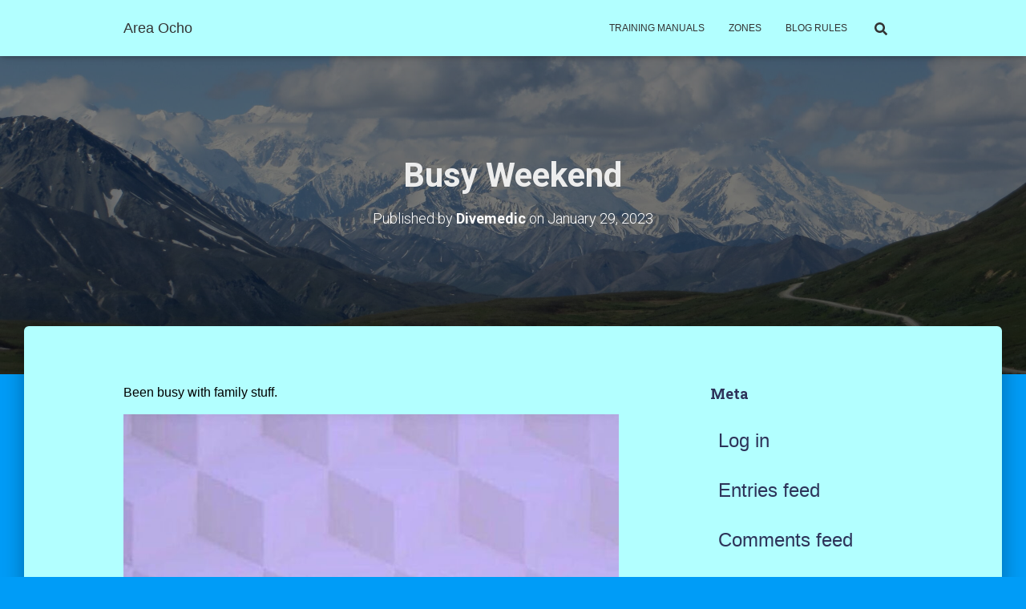

--- FILE ---
content_type: text/html; charset=UTF-8
request_url: https://areaocho.com/wp-admin/admin-ajax.php
body_size: -243
content:
{"post_id":10589,"counted":true}